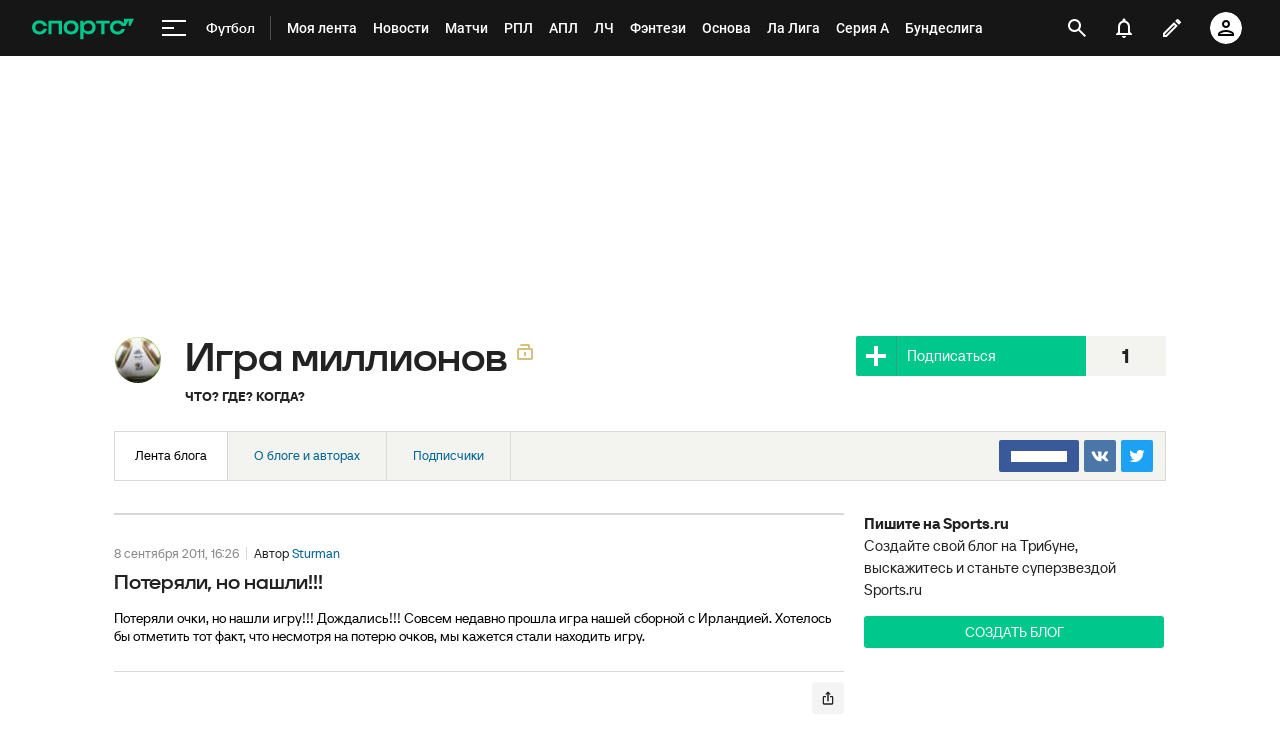

--- FILE ---
content_type: text/html; charset=utf-8
request_url: https://www.google.com/recaptcha/api2/anchor?ar=1&k=6LfctWkUAAAAAA0IBo4Q7wlWetU0jcVC7v5BXbFT&co=aHR0cHM6Ly93d3cuc3BvcnRzLnJ1OjQ0Mw..&hl=en&v=PoyoqOPhxBO7pBk68S4YbpHZ&size=invisible&badge=inline&anchor-ms=20000&execute-ms=30000&cb=bs5jr5c6ghfh
body_size: 49266
content:
<!DOCTYPE HTML><html dir="ltr" lang="en"><head><meta http-equiv="Content-Type" content="text/html; charset=UTF-8">
<meta http-equiv="X-UA-Compatible" content="IE=edge">
<title>reCAPTCHA</title>
<style type="text/css">
/* cyrillic-ext */
@font-face {
  font-family: 'Roboto';
  font-style: normal;
  font-weight: 400;
  font-stretch: 100%;
  src: url(//fonts.gstatic.com/s/roboto/v48/KFO7CnqEu92Fr1ME7kSn66aGLdTylUAMa3GUBHMdazTgWw.woff2) format('woff2');
  unicode-range: U+0460-052F, U+1C80-1C8A, U+20B4, U+2DE0-2DFF, U+A640-A69F, U+FE2E-FE2F;
}
/* cyrillic */
@font-face {
  font-family: 'Roboto';
  font-style: normal;
  font-weight: 400;
  font-stretch: 100%;
  src: url(//fonts.gstatic.com/s/roboto/v48/KFO7CnqEu92Fr1ME7kSn66aGLdTylUAMa3iUBHMdazTgWw.woff2) format('woff2');
  unicode-range: U+0301, U+0400-045F, U+0490-0491, U+04B0-04B1, U+2116;
}
/* greek-ext */
@font-face {
  font-family: 'Roboto';
  font-style: normal;
  font-weight: 400;
  font-stretch: 100%;
  src: url(//fonts.gstatic.com/s/roboto/v48/KFO7CnqEu92Fr1ME7kSn66aGLdTylUAMa3CUBHMdazTgWw.woff2) format('woff2');
  unicode-range: U+1F00-1FFF;
}
/* greek */
@font-face {
  font-family: 'Roboto';
  font-style: normal;
  font-weight: 400;
  font-stretch: 100%;
  src: url(//fonts.gstatic.com/s/roboto/v48/KFO7CnqEu92Fr1ME7kSn66aGLdTylUAMa3-UBHMdazTgWw.woff2) format('woff2');
  unicode-range: U+0370-0377, U+037A-037F, U+0384-038A, U+038C, U+038E-03A1, U+03A3-03FF;
}
/* math */
@font-face {
  font-family: 'Roboto';
  font-style: normal;
  font-weight: 400;
  font-stretch: 100%;
  src: url(//fonts.gstatic.com/s/roboto/v48/KFO7CnqEu92Fr1ME7kSn66aGLdTylUAMawCUBHMdazTgWw.woff2) format('woff2');
  unicode-range: U+0302-0303, U+0305, U+0307-0308, U+0310, U+0312, U+0315, U+031A, U+0326-0327, U+032C, U+032F-0330, U+0332-0333, U+0338, U+033A, U+0346, U+034D, U+0391-03A1, U+03A3-03A9, U+03B1-03C9, U+03D1, U+03D5-03D6, U+03F0-03F1, U+03F4-03F5, U+2016-2017, U+2034-2038, U+203C, U+2040, U+2043, U+2047, U+2050, U+2057, U+205F, U+2070-2071, U+2074-208E, U+2090-209C, U+20D0-20DC, U+20E1, U+20E5-20EF, U+2100-2112, U+2114-2115, U+2117-2121, U+2123-214F, U+2190, U+2192, U+2194-21AE, U+21B0-21E5, U+21F1-21F2, U+21F4-2211, U+2213-2214, U+2216-22FF, U+2308-230B, U+2310, U+2319, U+231C-2321, U+2336-237A, U+237C, U+2395, U+239B-23B7, U+23D0, U+23DC-23E1, U+2474-2475, U+25AF, U+25B3, U+25B7, U+25BD, U+25C1, U+25CA, U+25CC, U+25FB, U+266D-266F, U+27C0-27FF, U+2900-2AFF, U+2B0E-2B11, U+2B30-2B4C, U+2BFE, U+3030, U+FF5B, U+FF5D, U+1D400-1D7FF, U+1EE00-1EEFF;
}
/* symbols */
@font-face {
  font-family: 'Roboto';
  font-style: normal;
  font-weight: 400;
  font-stretch: 100%;
  src: url(//fonts.gstatic.com/s/roboto/v48/KFO7CnqEu92Fr1ME7kSn66aGLdTylUAMaxKUBHMdazTgWw.woff2) format('woff2');
  unicode-range: U+0001-000C, U+000E-001F, U+007F-009F, U+20DD-20E0, U+20E2-20E4, U+2150-218F, U+2190, U+2192, U+2194-2199, U+21AF, U+21E6-21F0, U+21F3, U+2218-2219, U+2299, U+22C4-22C6, U+2300-243F, U+2440-244A, U+2460-24FF, U+25A0-27BF, U+2800-28FF, U+2921-2922, U+2981, U+29BF, U+29EB, U+2B00-2BFF, U+4DC0-4DFF, U+FFF9-FFFB, U+10140-1018E, U+10190-1019C, U+101A0, U+101D0-101FD, U+102E0-102FB, U+10E60-10E7E, U+1D2C0-1D2D3, U+1D2E0-1D37F, U+1F000-1F0FF, U+1F100-1F1AD, U+1F1E6-1F1FF, U+1F30D-1F30F, U+1F315, U+1F31C, U+1F31E, U+1F320-1F32C, U+1F336, U+1F378, U+1F37D, U+1F382, U+1F393-1F39F, U+1F3A7-1F3A8, U+1F3AC-1F3AF, U+1F3C2, U+1F3C4-1F3C6, U+1F3CA-1F3CE, U+1F3D4-1F3E0, U+1F3ED, U+1F3F1-1F3F3, U+1F3F5-1F3F7, U+1F408, U+1F415, U+1F41F, U+1F426, U+1F43F, U+1F441-1F442, U+1F444, U+1F446-1F449, U+1F44C-1F44E, U+1F453, U+1F46A, U+1F47D, U+1F4A3, U+1F4B0, U+1F4B3, U+1F4B9, U+1F4BB, U+1F4BF, U+1F4C8-1F4CB, U+1F4D6, U+1F4DA, U+1F4DF, U+1F4E3-1F4E6, U+1F4EA-1F4ED, U+1F4F7, U+1F4F9-1F4FB, U+1F4FD-1F4FE, U+1F503, U+1F507-1F50B, U+1F50D, U+1F512-1F513, U+1F53E-1F54A, U+1F54F-1F5FA, U+1F610, U+1F650-1F67F, U+1F687, U+1F68D, U+1F691, U+1F694, U+1F698, U+1F6AD, U+1F6B2, U+1F6B9-1F6BA, U+1F6BC, U+1F6C6-1F6CF, U+1F6D3-1F6D7, U+1F6E0-1F6EA, U+1F6F0-1F6F3, U+1F6F7-1F6FC, U+1F700-1F7FF, U+1F800-1F80B, U+1F810-1F847, U+1F850-1F859, U+1F860-1F887, U+1F890-1F8AD, U+1F8B0-1F8BB, U+1F8C0-1F8C1, U+1F900-1F90B, U+1F93B, U+1F946, U+1F984, U+1F996, U+1F9E9, U+1FA00-1FA6F, U+1FA70-1FA7C, U+1FA80-1FA89, U+1FA8F-1FAC6, U+1FACE-1FADC, U+1FADF-1FAE9, U+1FAF0-1FAF8, U+1FB00-1FBFF;
}
/* vietnamese */
@font-face {
  font-family: 'Roboto';
  font-style: normal;
  font-weight: 400;
  font-stretch: 100%;
  src: url(//fonts.gstatic.com/s/roboto/v48/KFO7CnqEu92Fr1ME7kSn66aGLdTylUAMa3OUBHMdazTgWw.woff2) format('woff2');
  unicode-range: U+0102-0103, U+0110-0111, U+0128-0129, U+0168-0169, U+01A0-01A1, U+01AF-01B0, U+0300-0301, U+0303-0304, U+0308-0309, U+0323, U+0329, U+1EA0-1EF9, U+20AB;
}
/* latin-ext */
@font-face {
  font-family: 'Roboto';
  font-style: normal;
  font-weight: 400;
  font-stretch: 100%;
  src: url(//fonts.gstatic.com/s/roboto/v48/KFO7CnqEu92Fr1ME7kSn66aGLdTylUAMa3KUBHMdazTgWw.woff2) format('woff2');
  unicode-range: U+0100-02BA, U+02BD-02C5, U+02C7-02CC, U+02CE-02D7, U+02DD-02FF, U+0304, U+0308, U+0329, U+1D00-1DBF, U+1E00-1E9F, U+1EF2-1EFF, U+2020, U+20A0-20AB, U+20AD-20C0, U+2113, U+2C60-2C7F, U+A720-A7FF;
}
/* latin */
@font-face {
  font-family: 'Roboto';
  font-style: normal;
  font-weight: 400;
  font-stretch: 100%;
  src: url(//fonts.gstatic.com/s/roboto/v48/KFO7CnqEu92Fr1ME7kSn66aGLdTylUAMa3yUBHMdazQ.woff2) format('woff2');
  unicode-range: U+0000-00FF, U+0131, U+0152-0153, U+02BB-02BC, U+02C6, U+02DA, U+02DC, U+0304, U+0308, U+0329, U+2000-206F, U+20AC, U+2122, U+2191, U+2193, U+2212, U+2215, U+FEFF, U+FFFD;
}
/* cyrillic-ext */
@font-face {
  font-family: 'Roboto';
  font-style: normal;
  font-weight: 500;
  font-stretch: 100%;
  src: url(//fonts.gstatic.com/s/roboto/v48/KFO7CnqEu92Fr1ME7kSn66aGLdTylUAMa3GUBHMdazTgWw.woff2) format('woff2');
  unicode-range: U+0460-052F, U+1C80-1C8A, U+20B4, U+2DE0-2DFF, U+A640-A69F, U+FE2E-FE2F;
}
/* cyrillic */
@font-face {
  font-family: 'Roboto';
  font-style: normal;
  font-weight: 500;
  font-stretch: 100%;
  src: url(//fonts.gstatic.com/s/roboto/v48/KFO7CnqEu92Fr1ME7kSn66aGLdTylUAMa3iUBHMdazTgWw.woff2) format('woff2');
  unicode-range: U+0301, U+0400-045F, U+0490-0491, U+04B0-04B1, U+2116;
}
/* greek-ext */
@font-face {
  font-family: 'Roboto';
  font-style: normal;
  font-weight: 500;
  font-stretch: 100%;
  src: url(//fonts.gstatic.com/s/roboto/v48/KFO7CnqEu92Fr1ME7kSn66aGLdTylUAMa3CUBHMdazTgWw.woff2) format('woff2');
  unicode-range: U+1F00-1FFF;
}
/* greek */
@font-face {
  font-family: 'Roboto';
  font-style: normal;
  font-weight: 500;
  font-stretch: 100%;
  src: url(//fonts.gstatic.com/s/roboto/v48/KFO7CnqEu92Fr1ME7kSn66aGLdTylUAMa3-UBHMdazTgWw.woff2) format('woff2');
  unicode-range: U+0370-0377, U+037A-037F, U+0384-038A, U+038C, U+038E-03A1, U+03A3-03FF;
}
/* math */
@font-face {
  font-family: 'Roboto';
  font-style: normal;
  font-weight: 500;
  font-stretch: 100%;
  src: url(//fonts.gstatic.com/s/roboto/v48/KFO7CnqEu92Fr1ME7kSn66aGLdTylUAMawCUBHMdazTgWw.woff2) format('woff2');
  unicode-range: U+0302-0303, U+0305, U+0307-0308, U+0310, U+0312, U+0315, U+031A, U+0326-0327, U+032C, U+032F-0330, U+0332-0333, U+0338, U+033A, U+0346, U+034D, U+0391-03A1, U+03A3-03A9, U+03B1-03C9, U+03D1, U+03D5-03D6, U+03F0-03F1, U+03F4-03F5, U+2016-2017, U+2034-2038, U+203C, U+2040, U+2043, U+2047, U+2050, U+2057, U+205F, U+2070-2071, U+2074-208E, U+2090-209C, U+20D0-20DC, U+20E1, U+20E5-20EF, U+2100-2112, U+2114-2115, U+2117-2121, U+2123-214F, U+2190, U+2192, U+2194-21AE, U+21B0-21E5, U+21F1-21F2, U+21F4-2211, U+2213-2214, U+2216-22FF, U+2308-230B, U+2310, U+2319, U+231C-2321, U+2336-237A, U+237C, U+2395, U+239B-23B7, U+23D0, U+23DC-23E1, U+2474-2475, U+25AF, U+25B3, U+25B7, U+25BD, U+25C1, U+25CA, U+25CC, U+25FB, U+266D-266F, U+27C0-27FF, U+2900-2AFF, U+2B0E-2B11, U+2B30-2B4C, U+2BFE, U+3030, U+FF5B, U+FF5D, U+1D400-1D7FF, U+1EE00-1EEFF;
}
/* symbols */
@font-face {
  font-family: 'Roboto';
  font-style: normal;
  font-weight: 500;
  font-stretch: 100%;
  src: url(//fonts.gstatic.com/s/roboto/v48/KFO7CnqEu92Fr1ME7kSn66aGLdTylUAMaxKUBHMdazTgWw.woff2) format('woff2');
  unicode-range: U+0001-000C, U+000E-001F, U+007F-009F, U+20DD-20E0, U+20E2-20E4, U+2150-218F, U+2190, U+2192, U+2194-2199, U+21AF, U+21E6-21F0, U+21F3, U+2218-2219, U+2299, U+22C4-22C6, U+2300-243F, U+2440-244A, U+2460-24FF, U+25A0-27BF, U+2800-28FF, U+2921-2922, U+2981, U+29BF, U+29EB, U+2B00-2BFF, U+4DC0-4DFF, U+FFF9-FFFB, U+10140-1018E, U+10190-1019C, U+101A0, U+101D0-101FD, U+102E0-102FB, U+10E60-10E7E, U+1D2C0-1D2D3, U+1D2E0-1D37F, U+1F000-1F0FF, U+1F100-1F1AD, U+1F1E6-1F1FF, U+1F30D-1F30F, U+1F315, U+1F31C, U+1F31E, U+1F320-1F32C, U+1F336, U+1F378, U+1F37D, U+1F382, U+1F393-1F39F, U+1F3A7-1F3A8, U+1F3AC-1F3AF, U+1F3C2, U+1F3C4-1F3C6, U+1F3CA-1F3CE, U+1F3D4-1F3E0, U+1F3ED, U+1F3F1-1F3F3, U+1F3F5-1F3F7, U+1F408, U+1F415, U+1F41F, U+1F426, U+1F43F, U+1F441-1F442, U+1F444, U+1F446-1F449, U+1F44C-1F44E, U+1F453, U+1F46A, U+1F47D, U+1F4A3, U+1F4B0, U+1F4B3, U+1F4B9, U+1F4BB, U+1F4BF, U+1F4C8-1F4CB, U+1F4D6, U+1F4DA, U+1F4DF, U+1F4E3-1F4E6, U+1F4EA-1F4ED, U+1F4F7, U+1F4F9-1F4FB, U+1F4FD-1F4FE, U+1F503, U+1F507-1F50B, U+1F50D, U+1F512-1F513, U+1F53E-1F54A, U+1F54F-1F5FA, U+1F610, U+1F650-1F67F, U+1F687, U+1F68D, U+1F691, U+1F694, U+1F698, U+1F6AD, U+1F6B2, U+1F6B9-1F6BA, U+1F6BC, U+1F6C6-1F6CF, U+1F6D3-1F6D7, U+1F6E0-1F6EA, U+1F6F0-1F6F3, U+1F6F7-1F6FC, U+1F700-1F7FF, U+1F800-1F80B, U+1F810-1F847, U+1F850-1F859, U+1F860-1F887, U+1F890-1F8AD, U+1F8B0-1F8BB, U+1F8C0-1F8C1, U+1F900-1F90B, U+1F93B, U+1F946, U+1F984, U+1F996, U+1F9E9, U+1FA00-1FA6F, U+1FA70-1FA7C, U+1FA80-1FA89, U+1FA8F-1FAC6, U+1FACE-1FADC, U+1FADF-1FAE9, U+1FAF0-1FAF8, U+1FB00-1FBFF;
}
/* vietnamese */
@font-face {
  font-family: 'Roboto';
  font-style: normal;
  font-weight: 500;
  font-stretch: 100%;
  src: url(//fonts.gstatic.com/s/roboto/v48/KFO7CnqEu92Fr1ME7kSn66aGLdTylUAMa3OUBHMdazTgWw.woff2) format('woff2');
  unicode-range: U+0102-0103, U+0110-0111, U+0128-0129, U+0168-0169, U+01A0-01A1, U+01AF-01B0, U+0300-0301, U+0303-0304, U+0308-0309, U+0323, U+0329, U+1EA0-1EF9, U+20AB;
}
/* latin-ext */
@font-face {
  font-family: 'Roboto';
  font-style: normal;
  font-weight: 500;
  font-stretch: 100%;
  src: url(//fonts.gstatic.com/s/roboto/v48/KFO7CnqEu92Fr1ME7kSn66aGLdTylUAMa3KUBHMdazTgWw.woff2) format('woff2');
  unicode-range: U+0100-02BA, U+02BD-02C5, U+02C7-02CC, U+02CE-02D7, U+02DD-02FF, U+0304, U+0308, U+0329, U+1D00-1DBF, U+1E00-1E9F, U+1EF2-1EFF, U+2020, U+20A0-20AB, U+20AD-20C0, U+2113, U+2C60-2C7F, U+A720-A7FF;
}
/* latin */
@font-face {
  font-family: 'Roboto';
  font-style: normal;
  font-weight: 500;
  font-stretch: 100%;
  src: url(//fonts.gstatic.com/s/roboto/v48/KFO7CnqEu92Fr1ME7kSn66aGLdTylUAMa3yUBHMdazQ.woff2) format('woff2');
  unicode-range: U+0000-00FF, U+0131, U+0152-0153, U+02BB-02BC, U+02C6, U+02DA, U+02DC, U+0304, U+0308, U+0329, U+2000-206F, U+20AC, U+2122, U+2191, U+2193, U+2212, U+2215, U+FEFF, U+FFFD;
}
/* cyrillic-ext */
@font-face {
  font-family: 'Roboto';
  font-style: normal;
  font-weight: 900;
  font-stretch: 100%;
  src: url(//fonts.gstatic.com/s/roboto/v48/KFO7CnqEu92Fr1ME7kSn66aGLdTylUAMa3GUBHMdazTgWw.woff2) format('woff2');
  unicode-range: U+0460-052F, U+1C80-1C8A, U+20B4, U+2DE0-2DFF, U+A640-A69F, U+FE2E-FE2F;
}
/* cyrillic */
@font-face {
  font-family: 'Roboto';
  font-style: normal;
  font-weight: 900;
  font-stretch: 100%;
  src: url(//fonts.gstatic.com/s/roboto/v48/KFO7CnqEu92Fr1ME7kSn66aGLdTylUAMa3iUBHMdazTgWw.woff2) format('woff2');
  unicode-range: U+0301, U+0400-045F, U+0490-0491, U+04B0-04B1, U+2116;
}
/* greek-ext */
@font-face {
  font-family: 'Roboto';
  font-style: normal;
  font-weight: 900;
  font-stretch: 100%;
  src: url(//fonts.gstatic.com/s/roboto/v48/KFO7CnqEu92Fr1ME7kSn66aGLdTylUAMa3CUBHMdazTgWw.woff2) format('woff2');
  unicode-range: U+1F00-1FFF;
}
/* greek */
@font-face {
  font-family: 'Roboto';
  font-style: normal;
  font-weight: 900;
  font-stretch: 100%;
  src: url(//fonts.gstatic.com/s/roboto/v48/KFO7CnqEu92Fr1ME7kSn66aGLdTylUAMa3-UBHMdazTgWw.woff2) format('woff2');
  unicode-range: U+0370-0377, U+037A-037F, U+0384-038A, U+038C, U+038E-03A1, U+03A3-03FF;
}
/* math */
@font-face {
  font-family: 'Roboto';
  font-style: normal;
  font-weight: 900;
  font-stretch: 100%;
  src: url(//fonts.gstatic.com/s/roboto/v48/KFO7CnqEu92Fr1ME7kSn66aGLdTylUAMawCUBHMdazTgWw.woff2) format('woff2');
  unicode-range: U+0302-0303, U+0305, U+0307-0308, U+0310, U+0312, U+0315, U+031A, U+0326-0327, U+032C, U+032F-0330, U+0332-0333, U+0338, U+033A, U+0346, U+034D, U+0391-03A1, U+03A3-03A9, U+03B1-03C9, U+03D1, U+03D5-03D6, U+03F0-03F1, U+03F4-03F5, U+2016-2017, U+2034-2038, U+203C, U+2040, U+2043, U+2047, U+2050, U+2057, U+205F, U+2070-2071, U+2074-208E, U+2090-209C, U+20D0-20DC, U+20E1, U+20E5-20EF, U+2100-2112, U+2114-2115, U+2117-2121, U+2123-214F, U+2190, U+2192, U+2194-21AE, U+21B0-21E5, U+21F1-21F2, U+21F4-2211, U+2213-2214, U+2216-22FF, U+2308-230B, U+2310, U+2319, U+231C-2321, U+2336-237A, U+237C, U+2395, U+239B-23B7, U+23D0, U+23DC-23E1, U+2474-2475, U+25AF, U+25B3, U+25B7, U+25BD, U+25C1, U+25CA, U+25CC, U+25FB, U+266D-266F, U+27C0-27FF, U+2900-2AFF, U+2B0E-2B11, U+2B30-2B4C, U+2BFE, U+3030, U+FF5B, U+FF5D, U+1D400-1D7FF, U+1EE00-1EEFF;
}
/* symbols */
@font-face {
  font-family: 'Roboto';
  font-style: normal;
  font-weight: 900;
  font-stretch: 100%;
  src: url(//fonts.gstatic.com/s/roboto/v48/KFO7CnqEu92Fr1ME7kSn66aGLdTylUAMaxKUBHMdazTgWw.woff2) format('woff2');
  unicode-range: U+0001-000C, U+000E-001F, U+007F-009F, U+20DD-20E0, U+20E2-20E4, U+2150-218F, U+2190, U+2192, U+2194-2199, U+21AF, U+21E6-21F0, U+21F3, U+2218-2219, U+2299, U+22C4-22C6, U+2300-243F, U+2440-244A, U+2460-24FF, U+25A0-27BF, U+2800-28FF, U+2921-2922, U+2981, U+29BF, U+29EB, U+2B00-2BFF, U+4DC0-4DFF, U+FFF9-FFFB, U+10140-1018E, U+10190-1019C, U+101A0, U+101D0-101FD, U+102E0-102FB, U+10E60-10E7E, U+1D2C0-1D2D3, U+1D2E0-1D37F, U+1F000-1F0FF, U+1F100-1F1AD, U+1F1E6-1F1FF, U+1F30D-1F30F, U+1F315, U+1F31C, U+1F31E, U+1F320-1F32C, U+1F336, U+1F378, U+1F37D, U+1F382, U+1F393-1F39F, U+1F3A7-1F3A8, U+1F3AC-1F3AF, U+1F3C2, U+1F3C4-1F3C6, U+1F3CA-1F3CE, U+1F3D4-1F3E0, U+1F3ED, U+1F3F1-1F3F3, U+1F3F5-1F3F7, U+1F408, U+1F415, U+1F41F, U+1F426, U+1F43F, U+1F441-1F442, U+1F444, U+1F446-1F449, U+1F44C-1F44E, U+1F453, U+1F46A, U+1F47D, U+1F4A3, U+1F4B0, U+1F4B3, U+1F4B9, U+1F4BB, U+1F4BF, U+1F4C8-1F4CB, U+1F4D6, U+1F4DA, U+1F4DF, U+1F4E3-1F4E6, U+1F4EA-1F4ED, U+1F4F7, U+1F4F9-1F4FB, U+1F4FD-1F4FE, U+1F503, U+1F507-1F50B, U+1F50D, U+1F512-1F513, U+1F53E-1F54A, U+1F54F-1F5FA, U+1F610, U+1F650-1F67F, U+1F687, U+1F68D, U+1F691, U+1F694, U+1F698, U+1F6AD, U+1F6B2, U+1F6B9-1F6BA, U+1F6BC, U+1F6C6-1F6CF, U+1F6D3-1F6D7, U+1F6E0-1F6EA, U+1F6F0-1F6F3, U+1F6F7-1F6FC, U+1F700-1F7FF, U+1F800-1F80B, U+1F810-1F847, U+1F850-1F859, U+1F860-1F887, U+1F890-1F8AD, U+1F8B0-1F8BB, U+1F8C0-1F8C1, U+1F900-1F90B, U+1F93B, U+1F946, U+1F984, U+1F996, U+1F9E9, U+1FA00-1FA6F, U+1FA70-1FA7C, U+1FA80-1FA89, U+1FA8F-1FAC6, U+1FACE-1FADC, U+1FADF-1FAE9, U+1FAF0-1FAF8, U+1FB00-1FBFF;
}
/* vietnamese */
@font-face {
  font-family: 'Roboto';
  font-style: normal;
  font-weight: 900;
  font-stretch: 100%;
  src: url(//fonts.gstatic.com/s/roboto/v48/KFO7CnqEu92Fr1ME7kSn66aGLdTylUAMa3OUBHMdazTgWw.woff2) format('woff2');
  unicode-range: U+0102-0103, U+0110-0111, U+0128-0129, U+0168-0169, U+01A0-01A1, U+01AF-01B0, U+0300-0301, U+0303-0304, U+0308-0309, U+0323, U+0329, U+1EA0-1EF9, U+20AB;
}
/* latin-ext */
@font-face {
  font-family: 'Roboto';
  font-style: normal;
  font-weight: 900;
  font-stretch: 100%;
  src: url(//fonts.gstatic.com/s/roboto/v48/KFO7CnqEu92Fr1ME7kSn66aGLdTylUAMa3KUBHMdazTgWw.woff2) format('woff2');
  unicode-range: U+0100-02BA, U+02BD-02C5, U+02C7-02CC, U+02CE-02D7, U+02DD-02FF, U+0304, U+0308, U+0329, U+1D00-1DBF, U+1E00-1E9F, U+1EF2-1EFF, U+2020, U+20A0-20AB, U+20AD-20C0, U+2113, U+2C60-2C7F, U+A720-A7FF;
}
/* latin */
@font-face {
  font-family: 'Roboto';
  font-style: normal;
  font-weight: 900;
  font-stretch: 100%;
  src: url(//fonts.gstatic.com/s/roboto/v48/KFO7CnqEu92Fr1ME7kSn66aGLdTylUAMa3yUBHMdazQ.woff2) format('woff2');
  unicode-range: U+0000-00FF, U+0131, U+0152-0153, U+02BB-02BC, U+02C6, U+02DA, U+02DC, U+0304, U+0308, U+0329, U+2000-206F, U+20AC, U+2122, U+2191, U+2193, U+2212, U+2215, U+FEFF, U+FFFD;
}

</style>
<link rel="stylesheet" type="text/css" href="https://www.gstatic.com/recaptcha/releases/PoyoqOPhxBO7pBk68S4YbpHZ/styles__ltr.css">
<script nonce="oIpRQn_zkWbRJchbPurHXg" type="text/javascript">window['__recaptcha_api'] = 'https://www.google.com/recaptcha/api2/';</script>
<script type="text/javascript" src="https://www.gstatic.com/recaptcha/releases/PoyoqOPhxBO7pBk68S4YbpHZ/recaptcha__en.js" nonce="oIpRQn_zkWbRJchbPurHXg">
      
    </script></head>
<body><div id="rc-anchor-alert" class="rc-anchor-alert"></div>
<input type="hidden" id="recaptcha-token" value="[base64]">
<script type="text/javascript" nonce="oIpRQn_zkWbRJchbPurHXg">
      recaptcha.anchor.Main.init("[\x22ainput\x22,[\x22bgdata\x22,\x22\x22,\[base64]/[base64]/bmV3IFpbdF0obVswXSk6Sz09Mj9uZXcgWlt0XShtWzBdLG1bMV0pOks9PTM/bmV3IFpbdF0obVswXSxtWzFdLG1bMl0pOks9PTQ/[base64]/[base64]/[base64]/[base64]/[base64]/[base64]/[base64]/[base64]/[base64]/[base64]/[base64]/[base64]/[base64]/[base64]\\u003d\\u003d\x22,\[base64]\x22,\x22wrfCj8OdWcO4ZT3CvMOKw5dFw7/[base64]/Ck8KoUMOnUcOyLsKoGMOXwqlOEgvDlcOqPXDDocKbw7wcK8OLw7Ncwq/Cgkx+wqzDpHs2AMOgesODYsOETGPCrXHDmzVBwqHDlhHCjlELMUbDpcKODcOcVQLDiHl0E8Kbwo9iEy3CrSJkw4RSw67CocONwo13fFjChRHCnDYXw4nDgTM4wrHDpWt0woHCmUd5w4bCvCUbwqI1w5kawqkZw4Npw6IdFcKkwrzDrUvCocO0DsKafcKWwq/CpQl1cQUzV8K4w6DCnsOYPcKIwqdswroPNQxkwr7Cg1AWw6nCjQhmw4/ChU9yw58qw7rDgiE9wpk/w5DCo8KJQGLDiAhyTcOnQ8KawrnCr8OCUS8cOMOcw7DCni3DtsKUw4nDuMOYU8KsGwgwWSwKw5DCuntBw4HDg8KGwrh0wr8dwoTCrD3Cj8O/[base64]/Cq8K2w7TCgsO9UMOdw7gYwpDCssK/InYfUzIcI8KXwqXCtkHDnlTCkgEswo0EwqjClsOoB8KVGAHDg1ULb8OHwqDCtUxGfmktwrbChQh3w5ZOUW3DtBzCnXEII8Kaw4HDu8K3w7o5IkrDoMOBwr/CqMO/AsOZUMO/f8Kyw53DkFTDmwDDscOxHsKqLA3CgAN2IMObwp8jEMOzwrssE8K+w6BOwpBwKMOuwqDDtcKTSTcgw4DDlsKvDR3Dh1XClcOOETXDphhWLXpjw7nCnWTDjiTDuTk3R1/DnwrChExpZiwjw6fDqsOEbnjDrV5ZNj01XsOKwpbDgGtNw5wvw5gBw7srwpfCh8KxGBXDisKRwrE8wrXDvk0rw5Z5NlQiaU7CiETCskAKw7htX8O7BAQ1w5PCh8OhwrvDlAk5KMOyw51vEWgHwqjChsKAwp/[base64]/DvDfDo8Knw6DCm8KSUU/CuGwHJcOBwpDDtsOrwqhmPzAPFyrCnx9MwqbCoWAnw7jCmsOhw4DCjMKYwqDDmE7DvcO2w5LDj0PCklzCrsKjABZnwr0+R0HCtcOvwpbChm/Dsm3DjMOLBiJowo8vw7QdbDsLWlQ/eRQAEMKNQcKgKMKhwqbDpDTCk8KOwqJWZE0pI1bClnMkwr3CrMOqwqXCo3ZkwozDjy92w7nCmQFvw7YRa8KcwrNoP8K3w603TyI3wp/[base64]/EhtUwqzCgkFbVgtBMcKPw7PDnCk1wrFpw584KmTDgwvCuMOGOsO9wr/DmcOZw4TDgsOnO0LCv8KJdWnCsMOFwq4fwrnClMKjw4F4dsOCw559wrt2w57Di0UawrFKQMOJw5sAOMOHwqPCisOAw6lqwoTDlsOsA8KCw6dNw77CiHInC8Ojw6IOwr7CgFvChU/Duxc5wpFpQ13CuFbDhys+wrLDpMOPQDlQw5tsE23CmMOEw6/CnzLDhjfDjiLCmMOTwo13w7gqw7vCpl7Ct8KsU8K5w6c8TV9qw5k1wpBedVR9XsKuw690wpnDjioSwrXCo03Cu1zCjn5NwrPCiMKCwqvCpjU0wqJyw5JEMMO7wo/[base64]/Cm8OaLQjCqMOQwpQNwoctw4ROGcO5MHBAJsKdYMKQI8OKCB/[base64]/Dv1Vpw6/[base64]/[base64]/CgGdDwqHDr8KPw7zDkUtiw7lvGMKjLcOjwoNZTsK8Llgnw7vCogPDiMKqw5kjI8KKCAkZw5UIwpQPOTzDhn0wwoNkw5J3w6rDvGrCgCkbw6fDrBZ5Ki/CkyhIwqrCoBXDgVfCusO2Y2wvwpfCmADCkUzDp8KUwqfDkcKDwq9tw4R+RAzCtWhew7jCu8OwJ8KPwrPCvsK0wrcUIsOFH8KhwohXw4s9CSATRBvDvsOXw4vDhlnCj37Cqk3DkHEHb14BNAPCmMKNUGgpw4DCi8Kgwo5bJsKzwoxVVATCnFxow7nCkcOXwrrDgEQZRT/[base64]/CuMOpZMKPE3gWwqprXMODd8Krw6JrwqPCscOyaHY8w7Emw7/Dvj/[base64]/DmDjDny3DtVIEw6vDr8KEw7PDicKcw7HDuncnw4cKTMKAB0HCuQPDhEQzwo41elodFcKCwrJHG2YFb2bDswDCgsK5CsKaR0jClxQow7pvw7PChW9Jw58RYkXCuMKYwrVww6TCocO4Pnsdwo/DpMKPw75FC8O/w7VDwoDCvMORwrY/woRXw5zDm8OOchrDhxXCi8OmbWlOwoVFAjrDtcKSD8Kqw493w7dGw6PClcKzw7FVwrXCi8Oqw7PCg299VAfCrcOPwrfDpmg/[base64]/w5dsw4DDlMKDZsOZwpTCiMKdwpvCrXRzw67CkMKXGSrDj8Oow5p8GcKgFigFIcKzR8O9wobDtjcNMMOjM8OUw7nCggvCpcO/fMOPABjClMK/[base64]/ClsOiwq4Iw53DiMOnw53DscOPYMOUAk/DtW8Lwo/[base64]/DsMKuDDDCiMK/w6fDlsKkLcOewqnDo0bClMOIw5XDljPDgmDCu8O2MsOEw6sRVyl/wqoOLTBHw4/Cg8KNwoDDs8OYwpDDmsObwoxResOJw7jCicO6w6kCTDbDkHc4EQIgw6Qrw6Zlwq/[base64]/wpjClcKLwrQOE8KiwoXDosOLYQHCo8KKIsOzwqh0w4TCusK2wqAkN8O5WcO6wo8CwpnDv8KDP3/CocKYw7TDnSgZw5I4HMKEwrZtAEbChMK2CxpYw4nCkQZWwrrDoXbCphfDkEHCqyZxw77Cv8KDwpbClsODwpwqB8OEY8ORU8KxMVPCiMKXOip7wqDCimcnwoYfIDssFFAWw57CtsOYwqTDlMK/wrdyw7UPYTMbw5h7Uh/[base64]/KsOYw73Cgm/DrsO5w6LDq8Kqw4zCoMKlNcK6RDNeWEvDsMKGw4YxL8Odw4DCmGbCscOow67CosKjw6rDvsOiw7fCh8Klw5A+w7NJwrfCnsKjamLCtMK2EjBew7FQGXwxw6LDhU/Dj0bClMOlw6t3GWHCmxcww5HCl1HDocKjS8Kre8OvU2fCmsKpVnnDn0s+esK3X8OZw5w8woFjMC1lwrNAw7AVb8OPFcK7wq9bFMKiw5XCncO+JQV9wr1Jw6HDpXByw6rDkMO3IDXCnMOFwp0iPMKuC8KbwrDDmMO1JcOGVAB6wpc2JsOefsKxwonDlChhw4JDPzoDwo/DrMKAIMObwrwEw7zDj8OWwpjCowlgN8O+WsKiMTzDu1vCt8KSw77Do8Kkw63Du8OnH0NBwrR4Fy1gW8O8RyfCm8KnaMKRUcKjw5zCoGrDoAYxw4VYwp98w7/[base64]/DtcORwq5TLDXDvBTDtxAww58hKDjCiVbCusOmw4ZiGAUkw5HDosO0w4/CrsKCOB8qw7xQwo9BCRNWRcK+DADDksOrw7TCmcKBwpzDkMO4wo3CtSjDjMOnFCzDvi0wG3FrworDp8O1e8KOKcK/D17Cs8Kpw5UHG8K7GlYoT8KQFsOkSADCjzPDsMOHwrHCnsO7bcOsw53DucKWw7rDsXQbw4Qzw7kWZlA1QQpawr3CkX7CgyLCgwLDuAHDpGbDtCDDnsORw58KCmrCmHBBIMO2woU/wqbDqsKXwp4Rw70ZBcOFPMKAwpRgHcKCwpTCmsKsw7Alw44pw4QwwqESOMOpw4cXNDHCqAQqw4bDp1/Cj8O9wpUcLnfCmmRowqtswpwRGMOFM8ORw6t+woVgw58Iw51/O2LCtyPChXnCugRzw4/DqsKUfsOYw4vDuMKnwp3DscORwqDDicKrw6LDk8KfFnF8XmRVwpjCtDpkaMKDEMO8CsKywpo3woTCpzphwokmwoF3wpxrOk07w4ZRSC0CR8K+fsKlYVgxw5/Ct8OGw7TDhjgpXsO2AALClsOSP8KjfmrDvcO6wq4tZ8OYXcKAwqF1Q8O3LMK4w5UXwoxdwprDtsOOwqbCuQ/DhMK4w5VdBMK5B8KCeMONYUzDs8OhYwxjWQ8/w69pw6nDlcOhwowXw47CjCgbw7TCusOGwofDrcOaw7rCt8KXOMK6OMKdZU88WsO1JcK6LcO/w6Inwp0gRCl7LMK/w6xpW8OQw4zDh8KNw4M7NBDCqcOrE8KwwrnCtF3ChxEQwp9nwqNEwqRiC8KHWsOhw6wyeTvCtynCrW/CvcOGDDwka2kFwrHDgU1ia8KtwoVFwrQ7wp3DkgXDh8OjLsKIacKGOcO4wqkTwp4gTkIwCmhDw4AIw7AXw5A5SjvCksKYdcO8wotEwovCk8OmwrDCsGoXw7/CucK4DsKSwqPCm8K7IHPCn37Dt8K7wr/[base64]/DicOBwrZ0w7LCkyRMXhsSaMO7OsKYw4ZMw4xPZsOvdUtww5rCt1PCtSDCl8KQw7DDisOdwpgow7JYO8OBw4jClsKjUkfCtDFuwq/DpHd0w7p1csOwV8O4Bg0Dwp1ZZsOgw7TCmsKFLMOzCsO/wrViNEvDicKFAMKvdsKSEk4awpR+w7wYUMOawrnDscOswrwjUcKZaxhYw64rw4/CmyLCrMKdw505w6fDpMKJHsK7AcKXdzZYwrpZDxLDlMK9KFlLw7TCmsKhYMO/[base64]/CusK9wrQCw7nDicK0w5gDw45kwpPCi8KDw6PCgmHDvBzCqMKleGXCjMOeE8OMwpLDoU7DtcK1w6RrXcKaw6wvIcOPV8KPwqgScMKWw6XCjcKpagDCtnTCoVc8wrc+aFV4CQHDt2XCpcOxBT0Tw6ITwolVwqvDpMKgw5w1BsKAw7JOwrsbwr/CuBDDo3vCrcK2w7/DqEvCq8OswqvCjxHCs8OWT8KFEQHCujTClGrDi8ONLARCwpvDqsORw6txTRFiwrLDsD3DvMKiYCTClsOzw4LCm8Kmwp7CrsKiwq8WwqnCrm/DnDzCvhrDqcO9LUvDusO+H8O8RcKjJXlXwoHCm1/DmVAqw47CrMKlwr5VM8O/[base64]/TgXCrhzCvMOVw63DiQjDl0lgw4pRZBkhF2JDX8KOwoXDsjrCtz3DrsO4w6kvwpMswrUATcO4SsOOw4E8GxkzP1bDpnQIUMOPwo1BwpHCnMOnUMOOwp7Cl8OUwqjCv8O0LsOYwpxRSMOcwq7CqsOowpvDr8Onw6k+JMKObcOSw4XDisKIw4wYwrnDtsOObhwKJh5/w4h/[base64]/Cpm5nwpc9wpMgwosgwrvDt0nChsKXXR7Ch2vCqMO9GhzDv8KDbALDucOnQ2dVw4rDsmbDl8OoesKkWTnDo8KBw7LDrsK7woLDqXI+VmQYbcKJF1t5wohlWsOkwpZmbVhiw4PCuzEsJW57w7PCncOUPsOFw7hOw6B2w4IcwrPDnXN/[base64]/DuSLDucOUw5NNw7/CmnA0wqtNwo1zX3vDgsOHDMOSwovCmcKeM8OOTcOrFjt4PDdpF29RwqjCgDXCiAcLZS3DpsKjYnLDkcOfP3DCggx/asOPF1DDosKwwqTDrmBPU8KWNMO9wodIw7TCjMKGPSc6woLDoMOcwrtpNz3DiMO/[base64]/Di8KQP8KGw7TCoDzDp8OkwprCrcOgw7/Dr8O0worClGfCjcOfwrh1fTJJwojCusOLw6zDjAUTEwjCj2lpeMK5L8OEw5fDoMKnwq0RwotTCMO8WxHClCnDiEXCn8KRFMKww6B8OMK7H8OrwpzCi8K5K8OcVsO1w6/CoUVrK8Ovb2/[base64]/[base64]/wrvDqcKxXnTCsmRWNRrCu8OtYsOSw4zCjsOnwpQ3LyHDtMOYw6nCvMKOX8K4BHTCuypLw4sow7jCi8KNwonDpcKKBsKyw6ghw6M/wrLCp8O2XWhXVmt3woBLwqwgwoXCt8Oew6LDrxrDhkzDs8KIBS/DjcKOAcOpd8KDZsKWWyDDscOuwoQnw57CpU1yBQ/[base64]/CgkDDosOhUxXCnsOeGsKfw5jCsD7CisOzMcOdAznDllhGwoHDoMKvdsKPwr/CnsOEwoTDrBMNwp3CkWAUw6Z1wrl5w5fCgcKuEj3DtFBNaRAkVxF0NcOewp8vJ8Oiw6xvw5/DvMKbOcKOwrRxChYJw7lxYRZQw6ZoNMOVGjYzwqHDtsOvwrQoCsOxZcO+w4HCj8KDwqlkwqfDhsK4MsOlwo7Di13CsiI7NcOGFzvCs2jClUQDU37Co8Kxwo4Ww5wIccOaUwjCvcOGw6nDp8OPTm3DksORwpl8wpBpFUA1OMOgZjxGwq/[base64]/[base64]/[base64]/DsG4TJVDDgMKuwp87wo3Dvm7DpcKxw4vDm8Ovwqs6w5LDucKRYQHCjR5CLw/DvAp5w5xAEH/[base64]/[base64]/ecOSw5UWHsKowrxNw7c4wr3Ci8KcNEwXw6rCkcODwqQ9w5TCjTPDnMK/[base64]/IsOsYsKbCQDChWYSPcKDw6HClMOEwpBrw7LCmMK0CsOQOzdJHMK9CQBpQ3vCqcKew4caw6TDuBjDh8OYecKywoAldcKswozCrMKURQ/DuGXCtMKaR8Kfw4nCii3CpyIWLMOlBcK1wofDgRDDmsKxwofCgcKXwqtSAXzCtsO2B0kGa8K4w7c9w5k9wrPCm3BCwpwKwrLCuCwVTHg4K3DChcOgXcK8eQ4nw6RsYcOnwqMIbsO/wpIZw6/DvXktZ8KqJ2hqGsOfcUzCqVrCncKlRhXDl14Kw6lQFBA4w4vCmw/CjXpsPXYDw6/CjD1ewptYwo9iw45fBsK/wqfDgUrDscOKw4/DrMK0w5UOesKEwr8Ww51zwpoTcsKHEMOIw4jCgMKAw7HCmT/ChcO+w5DDtMKlw65deG4Ywo7ChG7DscKqIUl8acKufgl0wr3DtcKywojCjz9aw4Flw4QxwpnCu8KoBk9yw77DpcO/BMKAw6NnezXCq8KySSRCw7IhYsK5wrXCmDPCjBTDhsO2MXHCs8Onw6nDjMKhc0rCucKTwoIafR/[base64]/DpsOdE8Krw7o4A8ODOsOxworChyLCqwJBMMKkwocCDllgRmwiOMODTETDlcOQw78Xw6dPw6tJAXLDtnrCn8K6w5nClUtNw7/ChHkmwp7DnTbClBYKbGTDo8KKw6LDrsK8wqAgwqvDtRTCh8O9wqzCuGDCgkbCmcOqSU83JMOSwoB9wpjCmHNEw4AJwr14CcKZw5p3F33CnsKOwqA6wqgqQsKcCcKlw5FawpsPw4pfwrPCjwbDrMOJEXHDuhxJw7TDh8Omw7V3E2LDicKFw6BXwoNIRR/Cu01zw53CqStdwqsyw77DoxrDuMO2IhkJwr9nwoYSXsKXw7d5w4fCvcKcBiptagAFGy5bMG/DvMOrNiJxw6/Dj8KOw6vCk8Osw5VWw4/[base64]/DrGlCHkrDqh/DncKhI8Kzw73CgGR0a8OkwqNIesKhGXvDkEg3FlAkHFjClsOlw5PDg8KuwrfDisKUa8KkfBcow6rCsDYWwrc0HMK5eVbDnsKGwonCoMKFw4XDg8OOKsK1HsO3w4XCqALCkcOFw75KQhd3wpDCmMKXdMKTJMOJGMK9w6piGX4/UhhdQ17DtFHDh0jCl8Kawr/CkErDg8OYW8OVSMOyLWo4wrUQOwsEwpcxwp7CjMO/wpNwbETDn8ONw4/CiH3DhcOAwohtSsOYwqtgAcOCTRnCiSdZwrddcR/Dox7CuizCiMOfCcKDFUDDqsOLwqLDsGsFw7bCucO0w4XCi8O9V8OwP0drPcKdw4peHh7CvVPCsEzDk8OqGlYzwpdMWBxtX8OiwqnCq8OzWnfCnzYdHCIECj/[base64]/CmAPCrsKxE8K1w5gpw6fDvMOzw7JGMMKoMMOKw5HCmDNEDB/DvgDCoVTDn8KQYMOHLjAEwoR2IGDCoMKAKsKHw7IqwrsXw7Qawr3Dk8OUwrvDllw7LVvDjMOow63DicORwoTDqy8/wqluw5nDllLCmcOPWsKGwpPDmMKlWcOuUHIOCMOow43DtQ3DjcKfHMKNw5Jhwo4UwrzCucOKw6PDm1vCg8K9L8Ktwo3DlcKmVcK1w7gCw6MQw5dMGMKcwoNrwoE3bVTCpWXDusOQc8Ocw5nDqxDCjQhcan7DisOMw43Di8OAw5/CnsOWwqPDjDXClUs4wpUQw4vDq8KpwrrDtcOSwpHCuAzDvMOwDXtPVAFNw4DDuDHDscKSc8OBBcOhwoHCrcOoFsKiw7bCmFbDn8OvbsOzJjjDklJawodewp91UcOkwojCgT4dwpZ5EThVwrHCtDPCiMKMRsOgwr/Du39xDQHDixcWd1DCuQhZw4Z4MMOxwo9rMcKtwrIfw6w2A8KQXMKjwqTDlMOQwp8NBCjDlxvCsXp8SF01w7AhwonCrMK7w5sCaMOew6/CnAHCpxXDr1/CgcKVw5lmw5rDrsKYb8KFS8K3wqs7wowWGjDDpMObwpHChsOWFUnDgcKEwpjDtTs7w4IAwrEAwodfS1h3w57Dm8Kjfg5Fw493WzRUJMKuZMOfwqcPJSnCp8K7WGnCvX4ILsOzP0jCkMOiG8KSaz95SHrDvMKgR1tAw6vCpzzClMO/EwPCv8OfUC5kw5R9wqAZw6oBw4dCaMOXBR3Dv8KYPMO+C2pgwpDDiSnCo8Otw45Aw4kLY8OCw7lvw6EOwpnDu8OswrYrEGFrw5vDpsKVRcK/ICfCnTdxwpzCjcKcw64aF155w4HDrsOvchRXw7XDpcKiAcOLw6TDkFx8UG3ChsO5IcKaw4zDvDfCqsO7worClsOPdkN/asKFwqgpwp/Cg8KRwqLCpS/Dn8KrwqxsVcOdwqNzFcKZwp1UFsKuAcKLw71/NsKSIsOCwo/CnHQxw7BlwoQuwqsbJ8O8w5IXw506w7EDwpvCg8ONwq9yBHDDi8K9w68lbMKAw6g1wqUHw7XCmmjCp052wqrDq8ODw7Nsw5sSLMKCacK0w6jCkRjCrgHCik/DqsKeZsOdU8KdN8KIOMOow4N1w7TDusKhw7TDssKHw6zDmsOxERR0w7pRScOcOCnDhsKCa3TDu0I/C8K/CcK9KcKUwpx/wp8pw658wqdjIHwTeG/CtWQ1woLDq8K5ehfDlQbDlcOFwr9nw5/[base64]/DvMKNw5zDk8Kiw5nDu8O5wqwcw5XCiSvCk8KOYMOHwoZxw7xOw6ZoLMOyZ2vDsTBaw4zCtcOmYVHCiyNewpghM8O9wq/DqhPCt8KqQi/DiMKeU1zDrsOuDAvCqBvDjXwlKcKiw6ghw7PDrHPCscKTwozDp8KeTMO5wpI1wpnCtcOSw4VQw5bCtsKFUcOqw7AAccOCdi1Qw53CusKzwoQmE2bDlE/CpzY7eRhEw6fCt8OJwq3ClsK0e8Khw57Dmk4HKsKIwrVhw5PCpsK4fiLCmcKJw7HCpTgmw6/ComUpwp03CcKWw7svJsKeSMKeLMO6f8ORw53DtkTCg8OHazMjLHDCrcObbsKyTWJ/eEMKw6pow7UyWsOkwpwPMh1OGcO8UsOSw6nCv3vDjcOjwr/Cm1jDsB3DgcOMGcOgwo0QasKEZcOpSwDDscKTwrvDvWAGwobDoMKgAjrCvcKVw5XCui/[base64]/C0Fvw4s7XB9uScOSRcOJQ8O/woHDl8Kzw6Bqw6IVcMOjwoN+TBI+wpzDjHs2F8OtZ0ICw6HDv8Kiw6g4w6bDn8KqJMO8w4/[base64]/Du0/Dlhp+w7QnN8O9wqNPwq9ZLcO9dU8OcHwXUcOdFF0eb8O1wpkNXGDDm2HCoy0rDC4Gw6/CisO7EMKbw5Q9PMO+wox1UDTCnRXCp0h7w6tlwqTCmgHDmsKOw6LDmAnCqGHCmQ42GMOFc8K+wq4EQWjDv8KrbsK/wp3CijMlw7TDksKrXSd4woQNfMKEw7h3w7LDlCXCqHfDoH/DqV5nw69OLwzCoVzDqcK1wodkWjHDn8KQNRskwpHDv8KXw4HDnglMKcKmwo5Kw6Q/bcOMN8OZQMKfwqQ/DMKYKMOxRcOWwrrCqsKoHjBIbGNrICInwptMwrfCh8K1dcO4FgPDnsK4SX4SYMKHCsOyw5fCiMKaSBAhw7nDtB7CmHbCiMKww5vDhAdlwrYrOzbDhnjDucORw7lyAHR7ASfCmATCkBXCqMKkcsO2wr3DlSk5wp/Ck8KOTcK5PcOPwqdxPcO0GW4lM8ObwpxbMHtmA8O3w5JlDHlrw7vDtlNDwp/CqcKILMKEFlvDnWRgXHDDqkBqOcOBUMKCAMOYwpDDksK8JRUfeMKoIxDDmMKpw4E+TlNHbMO2MFRWwpzCvMOYXMOxGcOSw43ClsO0bMK2T8KRwrXCsMKkwrgWw43CvWx3NzFccMKqTcKQaQ3Dt8O/wpFdKAs6w6DCp8KAGMK8DmTCmMO1TV4twoUlTcOeHcKIwrpyw5AtEMOrw5lbwqVkwrnDvsOiGjckIsKuezPCoSLDmsOTwrEdwp8Pw4hsw4vDssKOwoLCnHDDgFbDqcOkYMOOOjEnFDjDoiHChMOID1QNeTgLfDnCgW0qYnkTwoTChsKbBcONAjEUwr/DpkDCgVfCrMO0w7TDjBomZcK3woVNdsOORwXDnHrCosKjwopkwq3DjlTCv8OranYZw7fCmcOmPMOJEsOGwrTDrWHCjzQDV0rCjsODwprDn8O1PnzDt8K4wrDCtVoFXErCisO9FcKSCEXDgsKJKMOhNW/DisOsJcKvXgvCgcKDYcOZw68Uw6gFwprDssOzRMKiw7cAwolxUl7DqcOUasKLwobCjMO0wrs5w5PCv8OpVUQ3wq3CmsOhwqNow4TDscO3w4QHw5DCjnvDoWFVHBsZw78rwrTCvyrDm2fChnhWNlYmWMOsJsOXwpPDkC/DiQXCo8OcX1x/V8KpbHVhw5cXWzUAwqs6w5TDucKbw6XCpsOQUjNOw77CjsOywrJKB8K+CCHCgMO7w54kwogvazLDncOhEQ1bKlnDhgTCszsdw5cgwoUeHMOywoxtfsOSw5ExcMOdwpdKJVMTGgJhworCvic5TF3CiFYLBsK0di4VFlpPXRl/fMOHw4fCosKiw4VRw6dAQ8K2PsOxw6Ebw6LDp8OCHSoWPh/Cn8Obw7JcRMOnwpXCuxVIw6rDnkLCgMKXPsOWwr9OMRYWdiVFw4ocQRfDn8KnJ8OsaMKuQ8KGwpTDi8OoWFdZFDDCrMOqZWvCiFHDmBEEw5YUHMOfwrFCw4bDsXZew7jDq8Kuw7VZGcK2wofCnF/DkMKIw5RoBAQlwrnCjcOkwrHCkhoyVEE6O3TCtMKMwrTDu8OnwrtnwqEYw77Cq8Kaw6MNTRzCqlvDvTNza17Co8KWHcKcFRIpw4bDhm4SayzCtMKcwpccJcOZRhc7H0hSwpRMwpTCv8OUw4PCsRBNw67CpcOKwoDClmwuSQF+w6jDjXN/[base64]/DoQY0LTY9wrceJic7RjLCusOJGMK4Om1DPSDCiMKvHFnDm8Kzf1jDuMO0KcO3wpEPwr8ddjfCvsKLwpvCnMOTw7/[base64]/Ciw/[base64]/XXMha8KIUcKASTLClTDCmnYmGjEbw6vClFYEMcKpLcOEbTTDrW9cPsK1w6osaMOHwqVjVsKXwovCjC4nBlMtMj8GPcKkw4nDrsK0ZMOpw4tuw6PCpTjChCR0wozCiGrCrMOFwqQdwoTCiW/CuhQ8woI6w5LCr3cTwqF4w43Ch3XDrgx7Aj1Aaxwqwr7Cp8OKc8KgdAVSfsOHwoDDicOTwrLCicKAwpUFGH/DrR4Hw58ORMOAwobDoUbCn8KRw58iw7fDn8KCSBfClcKTw4/DljoVDlbDl8O5w6dhW3hGXMKPw7zCtsOrS08jw7XDq8OUw4fCtsKqwqcuB8OuRcOqw7Y6w4nDizlbSiJqO8OlfX/Ct8OmSX9qw7bCgcK+w5dMB0/[base64]/CijE9JsKXFXpEecKbw4jDu39zwpJQcVXDhALCoibChUXDrcKXSMKbwq8aEjlvw416w7gnwrdrUQnCk8OeWQnDqDBdV8Kow6jCpCVxUnTDhwrCqMKgwogFwqcsIWl9UMK7wrlOw7sow6lscyM1f8O0w79tw7zDmsOeA8O/UX9zWcOePRljXTzDqcOxJMOHMcOLWsKYw4jCkcOTw7Y2w54kw6DCpnFbNW5awoDDtMKDwqtPw6MBeVYIwozDmGnDs8OEYm3CnMOfwr/[base64]/Csz42BsONYMKUe8OQEFtxKMKyAWxmwp4Gw7BbXcKpwqfClsKlR8Ogw7TDvE9cD3vCo1vDr8KnNm/DocOrVhJMKcOtwoEkF0bDgEPCvjjDh8KaC3zCscOjw7kkFjgkAETDiFjCmcOgFyhJw6kPOyjDoMOjwpZcw4kabMKEw5E2woHCmMOtw6QDE15kexDDh8KtMTfCiMKww5vDtMKAw4w/E8OSfV53XDjDtcO0wpt/KX3ClMKywqRhaFlOwpM3GGLDlg3CkmU0w6jDg2PCk8K8GcKqw5Mcw68IZmMgRwskw63DngwSwrjCtCfDjHZLbWjCv8OWQB3CksOXWsOVwqYxwr/CmUFHwpYww4t4w4bDtcOpdWrDlMK4w7nDnWjDrcO5w5XCk8KOBcKNwqTDmTYLHMOyw7pFHmhewozDpgHDmSpaE27CkUrCnkRda8ONMB87wrE4w7VQwozCvBnDiCnCqMOCYigUaMOueyfDr3AoB1M3wonCtsOiNSdnWcK+WcK8w7cVw5PDlMObw5FdOAQ3L21/CMO5R8KYc8O+LRrDukvDjnLCkV19BTN/[base64]/CnQVGw5DDgcOvLsOtRQlsBk3CmH3DqMOhwo/DicO6worDl8OQwosmw6TCtsOhQDwhwpQLwpnCkWjDlMOMw4NmSsOBwr4yT8KWw6VYw4glf0LCp8KqL8O1ccOzwqLDrMKQwpF0flkCw7/[base64]/[base64]/GGksWsOaUsO/f8K0dMOBVDFEH2MrGcORLypMVzDDgxVgw6kLCjRdb8KuWE3CpAhEw5xZwqdGSGw0w4vCoMK/PWVcwrwPw5N3w7/CugrDgXrCq8KJZArDhG7Co8KkfMKHw6Y+I8KtITnCh8K8w73DmFbDlErDp3hOwonClV3DsMOOQMOOdBNlAzPCmsKgwqVAw5Zsw4hEw7zDsMKuVMKOaMKEwrVSeRdCe8OQSW86w7ZYLUY5w5oRwrQxFgFaNFlhwpnDv3vDinrDvsOrwooSw7/CgjbDoMOrYWvDm2MMwpnCrCI4ehHDs1FQw7bDknUEwqXCg8Oqw6PDpwnCjwjCpUsCbUEZworCsgIQw53ChMOPwp3Cq1cswqxfJVXCgyJJw6PDtsOzDhLCkMO3QjXCqjDCicOcw6fCk8K/wqrDvcOmVkvCpMKoeAknJ8K8woTDtSUObW0JdcKlC8K0KFXCm2LCpMOzXSfChsKDPsOkXcKqwpF/GsOZSsOaCRVwCMO8wrZmZHLDk8OET8OKH8OzTlHDtcOWw4DCocO/DX/[base64]/CqSvDqCI/w6TCnAMEXi/DvkU7w63DukfDmwYPbTPDkBtZA8Kiw79iKQnCkMOiAMKhwr7CscKgw6zCqcOnwoxCwoxHw4bDqhU4OBgMDMK0w4pFwo5cw7QPwqLCh8KFEsK6BsKTW3pkDXoawr4HMMKTH8KbWsOFw7Z2w61xw6DDrwkOCcOWw4LDqsOfwpobwr/[base64]/CsFLDp8KAwpnCgsKLNWcrLcK7cig4wpHCqMOdXn4yw7I1w6/CuMKjVAU+XsOnw6YaPMKAYwIBw6XClsOgwpZDEsO4b8K7w78Hw5koPcOnw78Iw5bCusOKGlTCuMKgw4Vlw5M7w4nCpsKNF1FAP8OUA8KwIEzDqxrCisK5wqoAwpdcwp3CnVIFYnfCssKiw7zCpcKlwr7Cp38pGXUHw60Lw7zCpV9fVGbCs1fDu8ObwoDDsj/CmMKsKzjCiMOnZz7DlMK9w6tddsONw5rCmlHDl8OTGcKiX8OrwqLDoUnCt8KMYMOfw5DDtApdw6BXdcOWwrfDgkEHwrY/[base64]/MXp7wqpkwokmF8Kvw6vDrsOGC8OSw6w0ZMO8wr3Ci0DDuDVhG0gLIsOyw5ZIw4VVWg5Nw7nDjljCicOOJ8OHHRfDjsK5w40uwpkSXsOoDm/DrX7CncOFwqlwWMKgXyIowoLCjMKww5Eew7bDocKACsOdODRAwrpqL2xuwo5YwpLCqy/[base64]/DqsO3AcKGwrjDpSzCnMKNwprCoMK1wpTCmysCCjvCkBTClnQeGCBGwqoJaMOBSlFYw6vCthzCtFXCnsKaP8KewqEiccO7wozCmETDpigmw5jCmcK+Zl8gwr7CiFtNV8KkBnbDqsOlE8OswoYbwqNOwpsXw6zDgxDCpMKXw4sIw5HCr8Kyw6VwIDbDhT/Cs8O7wocXw4bCpWTDhcOAwoDCpDtAXsKVw5dJw5k8w4tHX3DDqnNLUzrCicOYwqXCv0ppwqYOw7YvwrfCmMOXf8KRIFfCgcO3w77Ds8O6JcKcR1LDigBqTcKFCkR/w63Dl1DDpcO2w5RCCxwiw4IQwrHCn8OSwqDClMKcw7InfcOFw5d3w5TDmsOWT8O7wrcFcAnCmTjDr8OPwprDjRdWwppNX8OIwqXDpsKpWcOqw61Vw4nCiHkDAGghPW4THl/[base64]/w4o3w5F3w79jw6nCp8KDYcKEwqHCqxp3w6YwwozCgSIpwrVbw7fCqsOxJBjCmUFQOcOcwoU9w5cIwr/CvVnDpMKww6g/AXB3wpQ8w4MiwoA3CGkxwp/Ct8K3EMOTw5HClHMLw6E8eDVOwpPCsMOBw5t2w4XChhc3w7vDoVJmEsKWf8OUw6bDj2dKwovDuAUWAVjCrzwDw4JGw5HDkBdbwpoYGCjDjMKOwqjCu1TDjMOtwpIoScKlSMKddRACwpDDtnDCm8K5aC9rPjE0VyDCqC4dbl4Lw64/cDwcYMKEwq8fwo/Cn8ORw7zDicOQBwEmwoDCgMO3P28Rw7PCjGU5dcKMBlUgazvDtsOKw5vCkMOAUsOZNlwuwrYFThbCoMO9RSHCgsOGA8KiW2rCkMKKaR0pAsOXWDXCi8OubMKxwrbCpiMNwqTCsBl4FsOJJcK+WWMew6/DtxYCwqo1EhhvKEI/S8KKM2tnw74pw5bDsj5zNFfCu3jCiMOmYUINw6ZJwoZEbMOVfkZRw4/[base64]/DscO7KcOrwrDCoUBTw6PDlWxEwqoUw6xrw7M+fsOIGMOKwrAtQ8OGwpUecCV6wqUmGm9Mw64DA8OdwrDDlTrDlMKMwpPClQjCtwTCrcO7ecKJTMO4wp16woIPCcKuwrwWS8Kqwp8Rw4DDtB3DrmB9Yj3CuSoxAMObwo/Di8OZRwPCin13wo4Tw4kwwpLCvxIIFlHDp8OPw4ghwpLDpsKzw7tqQxRDw5DDoMOhwrfDlsKawo49bcKlw7HDt8KUY8O6AcOAJgd/[base64]/CngPCo2XCrjfDl8OHwpxuwop1w5JDYj/CiG3DnhHDmMO1ayk7e8OrQ0ERTk3DlXo2VwzCp3tNIcOawoIfIhIICBrDosKfOmpGwr3CryrCi8K3w649I2zDqMOoGC7DszQVfMKiYFRqw4/DjGHDisKyw6xkwr0YfMOdLmbCr8KXwpYzTF3DmsKrbwTDjcKOdsK5wonCmi1jw5LChUp8wrFxLcOGG3bCt3bCpRvCpcKEFMOCwpMnCMOcPMOAXcODOcKgHWnCsAICC8KbXMO7TzEpw5HDscOQw5hQGMOGcSPDmMOLw6fDsEUZXcKrwogbwrd/w6fCgz02KMKbwpU/NsOAwqMrRWF/wq7Dg8K6SMOOwpbDssKbJsKsRAPDlsKGwqlMwpzDpMO6wqDDssKLVsOwCwkVwo0II8KkZ8OKVSstwrUXGTrDm0seNXoow6XCqsOmwp8gw7DCiMOlAT7DtyrCjMKbSsORw4zCpDTCucOqEcODO8OZT25Sw4wKaMKpLsO0H8Kxw77DpgzDrsK9w40oBcOMFV/CuGhFwoEfasO5NSprZsOMwrZzX0LCgUrDl3nCpSHCs3dcwo4nw4fDpjvCojtawolEw4jChzjDv8O7UlHCqXvCqMO0wqrDk8KBF1zDrsKpwrkFwpnDucKJw6HDtRxgczQIw51XwrwgBRPCoiAhw5LDvsOvNTwoA8K5wprDs2IswqJiW8OkwpoOdW/CsXTDo8OBSsKOCk0IFMK6wqMrwpvCgFdBIkU2WQpwwrHDpn4Cw74/wqxJHkvDq8OJwq/[base64]/ChQ/Cn8Oyc8KxDHwLCcO7MyzCq8KZbMOnwogoZsKnRxvCrV40GsKuw6/Dsg7Dq8KyTHMPBQrDmjVdw41CTsOrw7jCoWpQwrpHwr/DlQjDqXPCoxrCtcKAwr0AZMKHGsKtwr1SwqbDuQ/DscKrw5jDtMKCVsKbXcOcCzE2wrrCgjjCjjLDglx9w7B0w6XCkMOsw75cCcK1RMOVw6PDkMKVeMKvw6TDnFrCtG/ChD7CmX5Ow59YWcKXw71/fw0rwqfDiGlhRyXDuC7Cq8O0MUJqw4jCgSXDg1cOw6NcwoXCvcKCwr5AVcOlJcKTcMO7w6chwoDCgx5UBsKIAMKEw7vCq8KrwqnDhMK1acKkwpfCosKQw5TChsKSwrsswokgEwcuB8O2w5bCgcOzQVdaFAE6w4YVRyLDtcOiYcOcwpjCocK0w6HDlsOqQMOPKyPCpsK/GMOZGDvDgMKNw5lgwpfDncKKw6DDjUrDli/DicK3WX3Dv1zDk3J8wo/CvMOOw703wr7CtcKsF8KiwqjCrMKHwrd/LMKnwprDtCfDllrDgn3DmB3DncO0a8KXwqLDoMOmwqHDp8O9wpzCtlrDvMOKfsO0XiHDjsOja8KGwpUCRW8JLMOER8O5UC4xKkXDuMKTwp3CkMKuwoc3w6MNOijDvU/DnEDCq8O8wofDnWAyw75jTRY0w6fDtwjDsTlDFnbDqQJNw6rDmhnCkMK5wrbDih/Cm8Oow7tKw5I0wpBrwrvDjsOVw7zCvzplPC9oUD8+wpTDjMOVwrPClsOiw5vDjkDCqzkXdw9RBcKJAyLDqHEVw5PCpMOaI8OBw4UDL8OQwqvDrMKRwpofwozDo8Oxw5HCrsK6TsK0Pz7Cq8KIwovCnjnDgWvDssKXworCp2dxwrlvw655wrvClsOsQxQZSAHDrsO/[base64]/w54gYWUhwrrDjFUoZB/[base64]/WsOxXzDCnynCohnDoXnClMKcA8KaA8OhC3nDnR/Duy3Ci8ORwr3ClsKxw4ZOb8Opw7hiDCHDtQrCgSHCr0XDmxA0aX7DtsOCw5bDpcKQwp/CmkN/SGnDk2B9X8Ohw7vCrMKswpnCmwfDiEkeV0o4InJkAW7DgE3DiMKYwpzCjsO7KcOewrTCp8O5VGfDqEDDolzDqsKHBcOvwoTDosK8w4TDhcK/IGZVwoIIw4bDvXl8\x22],null,[\x22conf\x22,null,\x226LfctWkUAAAAAA0IBo4Q7wlWetU0jcVC7v5BXbFT\x22,0,null,null,null,0,[21,125,63,73,95,87,41,43,42,83,102,105,109,121],[1017145,159],0,null,null,null,null,0,null,0,null,700,1,null,0,\[base64]/76lBhnEnQkZnOKMAhk\\u003d\x22,0,0,null,null,1,null,0,1,null,null,null,0],\x22https://www.sports.ru:443\x22,null,[3,1,3],null,null,null,0,3600,[\x22https://www.google.com/intl/en/policies/privacy/\x22,\x22https://www.google.com/intl/en/policies/terms/\x22],\x22+TEp5Ll/y4dqnIVfyFQ0dPXx6x6KOjnzH1Y5wxE9zXI\\u003d\x22,0,0,null,1,1768551494640,0,0,[97],null,[101],\x22RC-OLlgGFB1-SORig\x22,null,null,null,null,null,\x220dAFcWeA6ULFCdLkzd-0PjCH3OaPH2exdsPsvhkpAD9i9c8Apd_f_23ZRXIVaeTIMeG7ohp4LVZ8-5_t7ymSeYV-7pOa5vkn-grQ\x22,1768634294798]");
    </script></body></html>